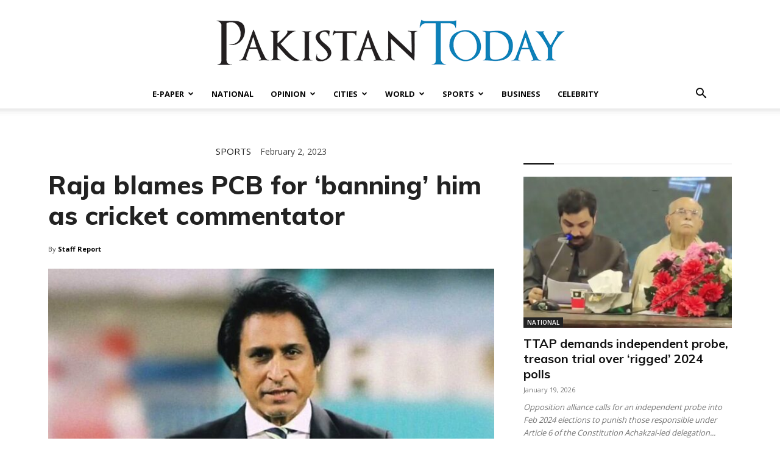

--- FILE ---
content_type: text/html; charset=UTF-8
request_url: https://www.pakistantoday.com.pk/wp-admin/admin-ajax.php?td_theme_name=Newspaper&v=12.7.1
body_size: -139
content:
{"242643":698}